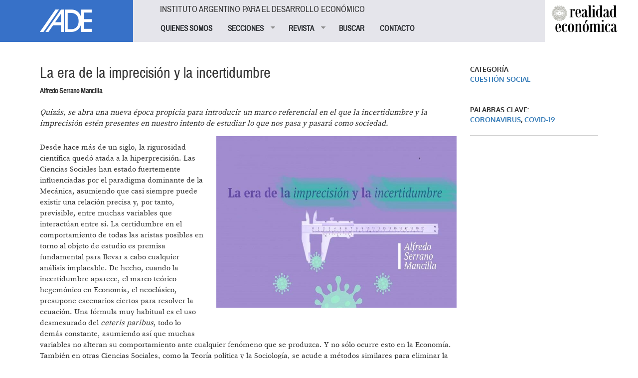

--- FILE ---
content_type: text/html; charset=utf-8
request_url: https://iade.org.ar/noticias/la-era-de-la-imprecision-y-la-incertidumbre
body_size: 9908
content:
<!DOCTYPE html>
<html lang="es" dir="ltr" prefix="og: http://ogp.me/ns# article: http://ogp.me/ns/article# book: http://ogp.me/ns/book# profile: http://ogp.me/ns/profile# video: http://ogp.me/ns/video# product: http://ogp.me/ns/product# content: http://purl.org/rss/1.0/modules/content/ dc: http://purl.org/dc/terms/ foaf: http://xmlns.com/foaf/0.1/ rdfs: http://www.w3.org/2000/01/rdf-schema# sioc: http://rdfs.org/sioc/ns# sioct: http://rdfs.org/sioc/types# skos: http://www.w3.org/2004/02/skos/core# xsd: http://www.w3.org/2001/XMLSchema#">
<head>
  <link rel="profile" href="http://www.w3.org/1999/xhtml/vocab" />
  <meta name="viewport" content="width=device-width, initial-scale=1.0">
  <meta http-equiv="Content-Type" content="text/html; charset=utf-8" />
<link rel="shortcut icon" href="https://iade.org.ar/sites/all/themes/custom/iade/css/images/iade-favicon.ico" type="image/vnd.microsoft.icon" />
<meta name="description" content="Quizás, se abra una nueva época propicia para introducir un marco referencial en el que la incertidumbre y la imprecisión estén presentes en nuestro intento de estudiar lo que nos pasa y pasará como sociedad." />
<meta name="keywords" content="Coronavirus, COVID-19" />
<meta name="generator" content="Drupal 7 (http://drupal.org)" />
<link rel="image_src" href="https://iade.org.ar/sites/www.iade.org.ar/files/la-era-de-la-imprecision.jpg" />
<link rel="canonical" href="https://iade.org.ar/noticias/la-era-de-la-imprecision-y-la-incertidumbre" />
<link rel="shortlink" href="https://iade.org.ar/node/12469" />
<meta property="og:site_name" content="IADE" />
<meta property="og:type" content="article" />
<meta property="og:url" content="https://iade.org.ar/noticias/la-era-de-la-imprecision-y-la-incertidumbre" />
<meta property="og:title" content="La era de la imprecisión y la incertidumbre" />
<meta property="og:description" content="Quizás, se abra una nueva época propicia para introducir un marco referencial en el que la incertidumbre y la imprecisión estén presentes en nuestro intento de estudiar lo que nos pasa y pasará como sociedad." />
<meta property="og:updated_time" content="2020-04-15T14:30:08-03:00" />
<meta property="og:image" content="https://iade.org.ar/sites/www.iade.org.ar/files/la-era-de-la-imprecision.jpg" />
<meta property="article:published_time" content="2020-04-14T18:55:07-03:00" />
<meta property="article:modified_time" content="2020-04-15T14:30:08-03:00" />
  <title>La era de la imprecisión y la incertidumbre | IADE</title>
  <link type="text/css" rel="stylesheet" href="https://iade.org.ar/sites/www.iade.org.ar/files/css/css_lQaZfjVpwP_oGNqdtWCSpJT1EMqXdMiU84ekLLxQnc4.css" media="all" />
<link type="text/css" rel="stylesheet" href="https://iade.org.ar/sites/www.iade.org.ar/files/css/css_lkvHUqwuaMnlSkPLjR6wgdcvM88sr5Mi-fDRQ-vdqKU.css" media="all" />
<link type="text/css" rel="stylesheet" href="https://iade.org.ar/sites/www.iade.org.ar/files/css/css_dxEpQhz_rgN3rBCbikTZqic6AtLGqKv53aOXv0F69Vs.css" media="all" />
<link type="text/css" rel="stylesheet" href="https://iade.org.ar/sites/www.iade.org.ar/files/css/css_0fWTY3Tz-NoTyxaCZlibeCAMR0_w8sVMnHUflazYiAM.css" media="all" />
<link type="text/css" rel="stylesheet" href="https://iade.org.ar/sites/www.iade.org.ar/files/css/css_iwOlZ9aTa3ItNQlsHGjVJPGgBYOPh9he9z4svTtoVtY.css" media="all" />
  <!-- HTML5 element support for IE6-8 -->
  <!--[if lt IE 9]>
    <script src="https://cdn.jsdelivr.net/html5shiv/3.7.3/html5shiv-printshiv.min.js"></script>
  <![endif]-->
  <script src="https://iade.org.ar/sites/www.iade.org.ar/files/js/js_vTqq9ISW_4mq_Ke-Ugq-PYpqsFvVKh_wBrLsNoTmWQ4.js"></script>
<script src="https://iade.org.ar/sites/www.iade.org.ar/files/js/js_DzD04PZATtGOFjfR8HJgfcaO3-pPZpWFXEvuMvQz2gA.js"></script>
<script src="https://iade.org.ar/sites/www.iade.org.ar/files/js/js_Cz3dk-5WjlRqg5n5HkUmjuxMGnVqT4stUNLMG0s51Fc.js"></script>
<script>var switchTo5x = true;var useFastShare = true;</script>
<script src="https://ws.sharethis.com/button/buttons.js"></script>
<script>if (typeof stLight !== 'undefined') { stLight.options({"publisher":"dr-5b088bd3-2d9-1216-c219-d3ffd77f9a7","version":"5x","lang":"es"}); }</script>
<script src="https://iade.org.ar/sites/www.iade.org.ar/files/js/js_gPqjYq7fqdMzw8-29XWQIVoDSWTmZCGy9OqaHppNxuQ.js"></script>
<script>(function(i,s,o,g,r,a,m){i["GoogleAnalyticsObject"]=r;i[r]=i[r]||function(){(i[r].q=i[r].q||[]).push(arguments)},i[r].l=1*new Date();a=s.createElement(o),m=s.getElementsByTagName(o)[0];a.async=1;a.src=g;m.parentNode.insertBefore(a,m)})(window,document,"script","https://www.google-analytics.com/analytics.js","ga");ga("create", "UA-1242866-1", {"cookieDomain":"auto"});ga("set", "anonymizeIp", true);ga("send", "pageview");</script>
<script src="https://iade.org.ar/sites/www.iade.org.ar/files/js/js_yUwyoTIdjd7IAz8yXfp8tEusKd1VESqaojNRWCjuupM.js"></script>
<script src="https://iade.org.ar/sites/www.iade.org.ar/files/js/js_9xQUCYWYyqDGJJdzjF7bxhd7_Jx5E0Cjc6Lz6-_sm-Y.js"></script>
<script>jQuery.extend(Drupal.settings, {"basePath":"\/","pathPrefix":"","ajaxPageState":{"theme":"iade","theme_token":"vTsL8jY5W8TQ9vwiWzQF8SdXOoZz9BQDkmCBCoeXbbo","js":{"sites\/all\/modules\/contrib\/flexslider\/assets\/js\/flexslider.load.js":1,"0":1,"sites\/all\/themes\/contrib\/bootstrap\/js\/bootstrap.js":1,"sites\/all\/modules\/contrib\/jquery_update\/replace\/jquery\/2.1\/jquery.min.js":1,"misc\/jquery.once.js":1,"misc\/drupal.js":1,"sites\/all\/modules\/contrib\/jquery_update\/replace\/ui\/ui\/minified\/jquery.ui.core.min.js":1,"sites\/all\/modules\/contrib\/jquery_update\/replace\/ui\/ui\/minified\/jquery.ui.widget.min.js":1,"sites\/all\/modules\/contrib\/jquery_update\/replace\/ui\/ui\/minified\/jquery.ui.accordion.min.js":1,"public:\/\/languages\/es_xDmLmXZ_6SXsoGcT8xTs_5PmsH4dvpB-VTfCnaKy2p8.js":1,"sites\/all\/libraries\/flexslider\/jquery.flexslider-min.js":1,"1":1,"https:\/\/ws.sharethis.com\/button\/buttons.js":1,"2":1,"sites\/all\/modules\/contrib\/google_analytics\/googleanalytics.js":1,"3":1,"sites\/all\/modules\/contrib\/simple_subscription\/simple_subscription.js":1,"sites\/all\/libraries\/superfish\/jquery.hoverIntent.minified.js":1,"sites\/all\/libraries\/superfish\/supposition.js":1,"sites\/all\/libraries\/superfish\/superfish.js":1,"sites\/all\/libraries\/superfish\/supersubs.js":1,"sites\/all\/modules\/contrib\/superfish\/superfish.js":1,"sites\/all\/themes\/custom\/iade\/bootstrap\/bootstrap.js":1},"css":{"modules\/system\/system.base.css":1,"misc\/ui\/jquery.ui.core.css":1,"misc\/ui\/jquery.ui.theme.css":1,"misc\/ui\/jquery.ui.accordion.css":1,"sites\/all\/modules\/contrib\/date\/date_api\/date.css":1,"sites\/all\/modules\/contrib\/date\/date_popup\/themes\/datepicker.1.7.css":1,"modules\/field\/theme\/field.css":1,"modules\/node\/node.css":1,"sites\/all\/modules\/contrib\/views\/css\/views.css":1,"sites\/all\/modules\/contrib\/accordion_menu\/accordion_menu.css":1,"sites\/all\/modules\/contrib\/ckeditor\/css\/ckeditor.css":1,"sites\/all\/modules\/contrib\/ctools\/css\/ctools.css":1,"sites\/all\/modules\/contrib\/panels\/css\/panels.css":1,"sites\/all\/modules\/contrib\/xbbcode\/xbbcode_basic\/xbbcode_basic.css":1,"sites\/all\/modules\/contrib\/flexslider\/assets\/css\/flexslider_img.css":1,"sites\/all\/libraries\/flexslider\/flexslider.css":1,"sites\/all\/modules\/contrib\/simple_subscription\/simple_subscription.css":1,"sites\/all\/libraries\/superfish\/css\/superfish.css":1,"sites\/all\/libraries\/superfish\/style\/spring.css":1,"sites\/all\/themes\/custom\/iade\/bootstrap\/bootstrap.css":1,"sites\/all\/themes\/custom\/iade\/css\/style.css":1}},"flexslider":{"optionsets":{"slide_noticias":{"namespace":"flex-","selector":".slides \u003E li","easing":"swing","direction":"horizontal","reverse":false,"smoothHeight":false,"startAt":0,"animationSpeed":600,"initDelay":0,"useCSS":true,"touch":true,"video":false,"keyboard":true,"multipleKeyboard":false,"mousewheel":0,"controlsContainer":".flex-control-nav-container","sync":"","asNavFor":"","itemWidth":0,"itemMargin":0,"minItems":0,"maxItems":0,"move":0,"animation":"fade","slideshow":true,"slideshowSpeed":"7000","directionNav":true,"controlNav":true,"prevText":"Anterior","nextText":"Siguiente","pausePlay":false,"pauseText":"Pausa","playText":"Play","randomize":false,"thumbCaptions":false,"thumbCaptionsBoth":false,"animationLoop":true,"pauseOnAction":true,"pauseOnHover":false,"manualControls":""}},"instances":{"flexslider-1":"slide_noticias"}},"googleanalytics":{"trackOutbound":1,"trackMailto":1,"trackDownload":1,"trackDownloadExtensions":"7z|aac|arc|arj|asf|asx|avi|bin|csv|doc(x|m)?|dot(x|m)?|exe|flv|gif|gz|gzip|hqx|jar|jpe?g|js|mp(2|3|4|e?g)|mov(ie)?|msi|msp|pdf|phps|png|ppt(x|m)?|pot(x|m)?|pps(x|m)?|ppam|sld(x|m)?|thmx|qtm?|ra(m|r)?|sea|sit|tar|tgz|torrent|txt|wav|wma|wmv|wpd|xls(x|m|b)?|xlt(x|m)|xlam|xml|z|zip"},"simple_subscription":{"input_content":"Direcci\u00f3n de correo electr\u00f3nico"},"urlIsAjaxTrusted":{"\/noticias\/la-era-de-la-imprecision-y-la-incertidumbre":true},"superfish":{"1":{"id":"1","sf":{"animation":{"opacity":"show","height":"show"},"speed":"fast"},"plugins":{"supposition":true,"supersubs":true}}},"bootstrap":{"anchorsFix":"0","anchorsSmoothScrolling":"0","formHasError":1,"popoverEnabled":1,"popoverOptions":{"animation":1,"html":0,"placement":"right","selector":"","trigger":"click","triggerAutoclose":1,"title":"","content":"","delay":0,"container":"body"},"tooltipEnabled":1,"tooltipOptions":{"animation":1,"html":0,"placement":"auto left","selector":"","trigger":"hover focus","delay":0,"container":"body"}}});</script>
</head>
<body class="html not-front not-logged-in no-sidebars page-node page-node- page-node-12469 node-type-noticias   i18n-es">
  <div id="skip-link">
    <a href="#main-content" class="element-invisible element-focusable">Pasar al contenido principal</a>
  </div>
    
<div id="skip-link">
  <a class="element-invisible element-focusable" href="#main-content">Jump to main content</a>
</div>

<div id="wrapper-sdt" class="col-md-48 clearfix">
          <div id="header-mobile" class="clearfix hidden-md hidden-lg">
        <div id="navigation-mobile" class="clearfix">
          <div id="logo-mobile">
            <div style="float: left"><div class="panel-pane pane-page-logo col-md-12"  >
  
      
  
  <div class="pane-content">
    <a href="/" rel="home" id="logo" title="Inicio"><img typeof="foaf:Image" class="img-responsive img-responsive" src="https://iade.org.ar/sites/all/themes/custom/iade/logo.png" alt="Inicio" /></a>  </div>

  
  </div>
</div>
            <div style="float: right"><button class="btn btn-primary glyphicon glyphicon-menu-hamburger" type="button" data-toggle="collapse" data-target="#nav-collapse" aria-expanded="false" aria-controls="nav-collapse"></button></div>
          </div>
        </div>
        <div id="nav-collapse" class="collapse">
          <div id="header-mobile">
            <div class="panel-pane pane-block pane-accordion-menu-1"  >
  
        <h5 class="pane-title">
      Instituto Argentino para el Desarrollo Económico    </h5>
    
  
  <div class="pane-content">
    <div class="accordion-menu-wrapper accordion-menu-1 accordion-menu-name-menu-1 accordion-menu-source-main-menu">
  <h3 class="accordion-header accordion-header-1 first no-children odd menu-mlid-826"><a href="/quienes-somos" class="accordion-link">QUIENES SOMOS</a></h3>
<div class="accordion-content-1"></div>
<h3 class="accordion-header accordion-header-2 has-children even menu-mlid-823"><span class="accordion-link">SECCIONES</span></h3>
<div class="accordion-content-2"><ul class="menu nav"><li class="first leaf"><a href="/buscar/tipo/noticias">NOTICIAS</a></li>
<li class="leaf"><a href="/buscar/tipo/noticias/categoria/especiales-iade-8319" title="">TEXTOS ESPECIALES</a></li>
<li class="leaf"><a href="/actividades">ACTIVIDADES</a></li>
<li class="last leaf"><a href="http://www.iade.org.ar/buscar/tipo/noticias/categoria/libros-iade-9345" title="">LIBROS IADE</a></li>
</ul></div>
<h3 class="accordion-header accordion-header-3 has-children odd menu-mlid-825"><span title="" class="accordion-link">REVISTA</span></h3>
<div class="accordion-content-3"><ul class="menu nav"><li class="first leaf"><a href="/que-es-realidad-economica" class="sf-depth-2">¿Qué es Realidad Económica?</a></li>
<li class="leaf"><a href="http://www.iade.org.ar/comite-editorial" title="">Comité Editorial</a></li>
<li class="leaf"><a href="/como-publicar-orientaciones-generales" class="sf-depth-2">¿Cómo publicar?</a></li>
<li class="leaf"><a href="/suscripciones" title="">SUSCRIBIRSE</a></li>
<li class="last leaf"><a href="http://www.iade.org.ar/noticias/nuestra-propuesta" title="">Publicidad</a></li>
</ul></div>
<h3 class="accordion-header accordion-header-4 no-children even menu-mlid-852"><a href="/revista" title="" class="accordion-link">BUSCAR</a></h3>
<div class="accordion-content-4"></div>
<h3 class="accordion-header accordion-header-5 last no-children odd menu-mlid-824"><a href="/contacto" class="accordion-link">CONTACTO</a></h3>
<div class="accordion-content-5"></div>
</div>
  </div>

  
  </div>
          </div>
        </div><!--/.nav-collapse -->
      </div>
    	 <!-- #header -->
	 	 <div id="header" class="clearfix col-md-48">
	   <div class="panel-pane pane-page-logo col-md-10 hidden-xs hidden-sm"  >
  
      
  
  <div class="pane-content">
    <a href="/" rel="home" id="logo" title="Inicio"><img typeof="foaf:Image" class="img-responsive img-responsive" src="https://iade.org.ar/sites/all/themes/custom/iade/logo.png" alt="Inicio" /></a>  </div>

  
  </div>
<div class="panel-separator"></div><div class="panel-pane pane-block pane-superfish-1 col-md-30 hidden-xs hidden-sm"  >
  
        <h5 class="pane-title">
      Instituto Argentino para el Desarrollo Económico    </h5>
    
  
  <div class="pane-content">
    <ul  id="superfish-1" class="menu sf-menu sf-main-menu sf-horizontal sf-style-spring sf-total-items-5 sf-parent-items-2 sf-single-items-3"><li id="menu-826-1" class="first odd sf-item-1 sf-depth-1 sf-no-children"><a href="/quienes-somos" class="sf-depth-1">QUIENES SOMOS</a></li><li id="menu-823-1" class="middle even sf-item-2 sf-depth-1 sf-total-children-4 sf-parent-children-0 sf-single-children-4 menuparent"><span class="sf-depth-1 menuparent nolink">SECCIONES</span><ul><li id="menu-827-1" class="first odd sf-item-1 sf-depth-2 sf-no-children"><a href="/buscar/tipo/noticias" class="sf-depth-2">NOTICIAS</a></li><li id="menu-851-1" class="middle even sf-item-2 sf-depth-2 sf-no-children"><a href="/buscar/tipo/noticias/categoria/especiales-iade-8319" title="" class="sf-depth-2">TEXTOS ESPECIALES</a></li><li id="menu-828-1" class="middle odd sf-item-3 sf-depth-2 sf-no-children"><a href="/actividades" class="sf-depth-2">ACTIVIDADES</a></li><li id="menu-1047-1" class="last even sf-item-4 sf-depth-2 sf-no-children"><a href="http://www.iade.org.ar/buscar/tipo/noticias/categoria/libros-iade-9345" title="" class="sf-depth-2">LIBROS IADE</a></li></ul></li><li id="menu-825-1" class="middle odd sf-item-3 sf-depth-1 sf-total-children-5 sf-parent-children-0 sf-single-children-5 menuparent"><span title="" class="sf-depth-1 menuparent nolink">REVISTA</span><ul><li id="menu-844-1" class="first odd sf-item-1 sf-depth-2 sf-no-children"><a href="/que-es-realidad-economica" class="sf-depth-2">¿Qué es Realidad Económica?</a></li><li id="menu-874-1" class="middle even sf-item-2 sf-depth-2 sf-no-children"><a href="http://www.iade.org.ar/comite-editorial" title="" class="sf-depth-2">Comité Editorial</a></li><li id="menu-843-1" class="middle odd sf-item-3 sf-depth-2 sf-no-children"><a href="/como-publicar-orientaciones-generales" class="sf-depth-2">¿Cómo publicar?</a></li><li id="menu-853-1" class="middle even sf-item-4 sf-depth-2 sf-no-children"><a href="/suscripciones" title="" class="sf-depth-2">SUSCRIBIRSE</a></li><li id="menu-1048-1" class="last odd sf-item-5 sf-depth-2 sf-no-children"><a href="http://www.iade.org.ar/noticias/nuestra-propuesta" title="" class="sf-depth-2">Publicidad</a></li></ul></li><li id="menu-852-1" class="middle even sf-item-4 sf-depth-1 sf-no-children"><a href="/revista" title="" class="sf-depth-1">BUSCAR</a></li><li id="menu-824-1" class="last odd sf-item-5 sf-depth-1 sf-no-children"><a href="/contacto" class="sf-depth-1">CONTACTO</a></li></ul>  </div>

  
  </div>
<div class="panel-separator"></div><div class="panel-pane pane-block pane-bean-logo-realidad-economica col-md-7 pull-right hidden-xs hidden-sm"  >
  
      
  
  <div class="pane-content">
    <div class="entity entity-bean bean-bloque clearfix" about="/block/logo-realidad-economica" typeof="">

  <div class="content">
    <div class="field field-name-field-body field-type-text-long field-label-hidden"><div class="field-items"><div class="field-item even"><p><a href="//www.iade.org.ar/revista"><img class="logo-revista" src="//www.iade.org.ar/sites/all/themes/custom/iade/css/images/logo-realidadeconomica.png" style="height:74px; width:140px; margin-left:5%;" /> </a></p>
</div></div></div>  </div>
</div>
  </div>

  
  </div>
	 </div>
	 	 <!-- /#header -->

		<!-- #main-content -->
				<div id="wrapper-sdt-content" class="col-md-42 col-md-offset-3">
		  <div id="main-content" class="clearfix col-md-48">
			<div class="panel-pane pane-page-content"  >
  
      
  
  <div class="pane-content">
    
<div class="row">
  <!-- main-content -->
      <div class="col-md-36">
      <div class="panel-pane pane-views-panes pane-noticias-pane-noticias-cabecera col-md-48"  >
  
      
  
  <div class="pane-content">
    <div class="view view-noticias view-id-noticias view-display-id-pane_noticias_cabecera view-dom-id-474523ca64a3a460b9c3ee67e7cd92be">
        
  
  
      <div class="view-content">
        <div class="views-row views-row-1 views-row-odd views-row-first views-row-last">
      
  <div class="views-field views-field-title">        <h2 class="field-content">La era de la imprecisión y la incertidumbre</h2>  </div>  
  <div class="views-field views-field-field-subtitulo">        <strong class="field-content">Alfredo Serrano Mancilla</strong>  </div>  
  <div class="views-field views-field-body-1">        <em class="field-content"><p><br />
Quizás, se abra una nueva época propicia para introducir un marco referencial en el que la incertidumbre y la imprecisión estén presentes en nuestro intento de estudiar lo que nos pasa y pasará como sociedad.</p>
</em>  </div>  
  <div class="views-field views-field-field-imagen col-md-offset-1 col-md-28 pull-right">        <div class="field-content"><div  id="flexslider-1" class="flexslider optionset-slide-noticias imagestyle-imagen-noticias-detalle">
  <ul class="slides"><li><img typeof="foaf:Image" class="img-responsive img-responsive" src="https://iade.org.ar/sites/www.iade.org.ar/files/styles/imagen_noticias_detalle/public/la-era-de-la-imprecision.jpg?itok=WHgoPVFJ" width="750" height="536" alt="" /></li>
</ul></div>
</div>  </div>  
  <div class="views-field views-field-body">        <div class="field-content"><p>Desde hace más de un siglo, la rigurosidad científica quedó atada a la hiperprecisión. Las Ciencias Sociales han estado fuertemente influenciadas por el paradigma dominante de la Mecánica, asumiendo que casi siempre puede existir una relación precisa y, por tanto, previsible, entre muchas variables que interactúan entre sí. La certidumbre en el comportamiento de todas las aristas posibles en torno al objeto de estudio es premisa fundamental para llevar a cabo cualquier análisis implacable. De hecho, cuando la incertidumbre aparece, el marco teórico hegemónico en Economía, el neoclásico, presupone escenarios ciertos para resolver la ecuación. Una fórmula muy habitual es el uso desmesurado del <em>ceteris paribus</em>, todo lo demás constante, asumiendo así que muchas variables no alteran su comportamiento ante cualquier fenómeno que se produzca. Y no sólo ocurre esto en la Economía. También en otras Ciencias Sociales, como la Teoría política y la Sociología, se acude a métodos similares para eliminar la mínima distorsión que genere lo incierto. Un buen ejemplo de ello es la Teoría de la elección racional.</p>
<p>Sin embargo, estamos en un <em>mientras tanto</em> en el que no tenemos certezas y, en consecuencia, hay pocas posibilidades de ser preciso. Se buscan infinitas maneras de calcular el verdadero número de contagiados, pero son todas aproximaciones y estimaciones en base a múltiples hipótesis. Todas ellas han sido actualizadas constantemente porque el margen de error es demasiado amplio como para ser consideradas como válidas.</p>
<p>Ni siquiera podemos tener certidumbre del número real de fallecidos por Covid-19 (cada país tiene su propio protocolo para contabilizarlo). Tampoco somos capaces de tener certezas sobre la duración de esta pandemia. No se conoce a ciencia cierta el momento en el que llegará la vacuna; y aún no sabemos si los métodos paliativos para tratar este virus son eficaces al 100%.</p>
<p>En el ámbito económico, no conocemos con exactitud el impacto de la pandemia. Son múltiples los organismos internacionales especializados en esta temática que realizan sus cálculos sobre efecto en el PIB, la pobreza, la producción mundial, la actividad comercial o el empleo. Y todos ellos van constantemente actualizando el valor porque es imposible prever el alcance de la pandemia a medida que avanzan los días. Por ejemplo, la OIT hace dos semanas estimaba que el coronavirus pondría en riesgo hasta 25 millones de empleos y, en cambio, su balance a día ya habla de 195 millones de empleos perdidos a tiempo completo.</p>
<p>Algo similar pasa y pasará aún más con todo análisis geopolítico, político y sociológico. Lo que ayer fuera negativo, hoy podría ser considerado positivo. En clave geopolítica, véase la mutante valoración de China, que pasó de ser el “culpable” a hoy ser el “ejemplo”. Así está sucediendo en cada asunto fundamental de nuestras vidas. Germinan infinitas dudas e incertidumbres acerca la evolución de nuestra valoraciones y sentidos comunes resultantes en torno a: (i) el rol de Estado, (ii) lo público y lo colectivo frente a lo privado y lo individual, (iii) los liderazgos vencedores, (iv) las nuevas fórmulas democráticas que podrían aparecer, (v) el autoritarismo presidencialista, (vi) los dilemas éticos basados en la relación intergeneracional, (vii) la globalización resultante, (viii) la exaltación de los nacionalismos, (xix) las relaciones internacionales y el orden geopolítico, (x) la antipolítica y la revalorización de expertos y científicos, (xi) el límite de la comunicación ante la ineficacia en la gestión, (xii) el papel de los organismos internacionales, (xiii) la preferencia por un mayor proteccionismo, (xiv) la moral ciudadana y, (xv) la libertad como derecho ante la necesidad de ser controlados para aminorar los efectos de la pandemia.</p>
<p>Todo es verdaderamente incierto e impreciso. Tanto así que estamos en una situación genuina en la Historia: Sociedad y Estado, por el instinto de la vida, paralizan en parte a las fuerzas económicas del capitalismo. Esto perturba el orden económico global, sin saber absolutamente nada, a ciencia cierta, de cuál será el resultado en los próximos meses. Las especulaciones son continuas por parte de políticos, periodistas, intelectuales y científicos. La mayoría tiene sus propios sustentos teóricos y argumentos muy legítimos para interpretar este complejo presente y realizar predicciones sobre el futuro inmediato. El debate es bienvenido y necesario, pero seguramente sería fructífero si asumiéramos la única variable que podemos contar como cierta: estamos en plena época de incertidumbre, en la que forzar a ser hiperprecisos nos llevaría a un camino contraproducente.</p>
<p>Es por ello que, quizás, se abra una nueva época, presente y futura, para introducir un marco referencial en el que la incertidumbre y la imprecisión estén presentes en nuestro intento de estudiar lo que nos pasa y pasará como sociedad. En este sentido, es más que recomendable acudir al trabajo de Silvio Funtowicz y Jerome Ravetz, Science for the Post-normal Age, en la revista Futures, en el que realmente explican la necesidad de trabajar con otro enfoque, de la Ciencia Postnormal, para lograr analizar y tomar decisiones cuando los factores son inciertos, hay múltiples valores en disputa y los riesgos son altos.</p>
<p> </p>
<p><sup><em>Celag - 12 de abril de 2020</em></sup></p>
</div>  </div>  </div>
    </div>
  
  
  
  
  
  
</div>  </div>

  
  </div>
<div class="panel-separator"></div><div class="panel-pane pane-views-panes pane-noticias-pane-noticias-relacionadas col-md-44 col-md-offset-4"  >
  
        <h2 class="pane-title">
      Noticias relacionadas    </h2>
    
  
  <div class="pane-content">
    <div class="view view-noticias view-id-noticias view-display-id-pane_noticias_relacionadas view-dom-id-efa4ebecb20f5c267ed07fbc09f6e953">
        
  
  
      <div class="view-content">
        <div class="views-row views-row-1 views-row-odd views-row-first">
      
  <div class="views-field views-field-title">        <span class="field-content"><a href="/noticias/la-maquina-de-guerra-capitalistica-en-el-contexto-de-la-pandemia-lo-publico-lo-estatal-lo">La máquina de guerra capitalística en el contexto de la...</a></span>  </div>  
  <div class="views-field views-field-nothing">        <span class="subtitulo">Celia Iriart, Emerson Elias Merhy.</span>

La pandemia puso en evidencia de manera explícita la gran concentración de la riqueza, y su...  </div>  </div>
  <div class="views-row views-row-2 views-row-even views-row-last">
      
  <div class="views-field views-field-title">        <span class="field-content"><a href="/noticias/el-nivel-de-actividad-en-su-segunda-recuperacion-desafios-para-su-sostenibilidad">El nivel de actividad en su “segunda recuperación”:...</a></span>  </div>  
  <div class="views-field views-field-nothing">        <span class="subtitulo">Fabián Amico.</span>

La pandemia produjo en Argentina y en todo el mundo una distorsión en la percepción estadística de...  </div>  </div>
    </div>
  
  
  
  
  
  
</div>  </div>

  
  </div>
<div class="panel-separator"></div><div class="panel-pane pane-block pane-sharethis-sharethis-block"  >
  
        <h2 class="pane-title">
      Compartir en    </h2>
    
  
  <div class="pane-content">
    <div class="sharethis-wrapper"><span st_url="https://iade.org.ar/noticias/la-era-de-la-imprecision-y-la-incertidumbre" st_title="La era de la imprecisión y la incertidumbre" class="st_facebook"></span>
<span st_url="https://iade.org.ar/noticias/la-era-de-la-imprecision-y-la-incertidumbre" st_title="La era de la imprecisión y la incertidumbre" class="st_twitter" st_via="" st_username=""></span>
<span st_url="https://iade.org.ar/noticias/la-era-de-la-imprecision-y-la-incertidumbre" st_title="La era de la imprecisión y la incertidumbre" class="st_linkedin" st_via="" st_username=""></span>
</div>  </div>

  
  </div>
    </div>
    <!-- /main-content -->

  <!-- left column -->
      <div id="right" class="col-md-12">
      <div class="panel-pane pane-views-panes pane-noticias-panel-pane-datos col-md-44 col-md-offset-4"  >
  
      
  
  <div class="pane-content">
    <div class="view view-noticias view-id-noticias view-display-id-panel_pane_datos view-dom-id-c7b668feb4b0de2b6c061e5ddc6dd93a">
        
  
  
      <div class="view-content">
        <div class="views-row views-row-1 views-row-odd views-row-first views-row-last">
      
  <div class="views-field views-field-field-categoria-noticias">    <span class="views-label views-label-field-categoria-noticias">Categoría</span>    <div class="field-content"><a href="/noticias/cuestion-social" typeof="skos:Concept" property="rdfs:label skos:prefLabel" datatype="">Cuestión social</a></div>  </div>  
  <div class="views-field views-field-field-palabras-clave">    <span class="views-label views-label-field-palabras-clave">Palabras clave: </span>    <div class="field-content"><a href="/noticias/coronavirus" typeof="skos:Concept" property="rdfs:label skos:prefLabel" datatype="">Coronavirus</a>, <a href="/noticias/covid-19" typeof="skos:Concept" property="rdfs:label skos:prefLabel" datatype="">COVID-19</a></div>  </div>  </div>
    </div>
  
  
  
  
  
  
</div>  </div>

  
  </div>
    </div>
    <!-- /left column -->
</div>
  </div>

  
  </div>
		  </div>
		</div>
				<!-- /#main-content -->


		<!-- #footer -->
				<div id="footer-wrapper" class="clearfix col-md-48">
			<div id="footer" class="clearfix col-md-42 col-md-offset-3">
				<div class="panel-pane pane-panels-mini pane-footer-info col-md-30"  >
  
      
  
  <div class="pane-content">
    
<div class="row">
  <!-- main-content -->
      <div class="col-md-48">
      <div class="panel-pane pane-block pane-bean-footer-block"  >
  
      
  
  <div class="pane-content">
    <div class="entity entity-bean bean-footer clearfix" about="/block/footer-block" typeof="">

  <div class="content">
    <div class="field field-name-field-body field-type-text-long field-label-hidden"><div class="field-items"><div class="field-item even"><p><strong>IADE / REALIDAD ECONOMICA</strong><br />
Sitio registrado bajo el ISSN 2545-708X</p>
<p>Hipólito Yrigoyen 1116 4° Piso<br />
CABA, Argentina, C1086AAT<br />
Tel. (5411) 4381-7380/9337</p>
</div></div></div>  </div>
</div>
  </div>

  
  </div>
<div class="panel-separator"></div><div class="panel-pane pane-block pane-bean-social-media"  >
  
      
  
  <div class="pane-content">
    <div class="entity entity-bean bean-footer clearfix" about="/block/social-media" typeof="">

  <div class="content">
    <div class="field field-name-field-body field-type-text-long field-label-hidden"><div class="field-items"><div class="field-item even"><p><a href="//www.iade.org.ar/contacto"><img src="//www.iade.org.ar/sites/all/themes/custom/iade/css/images/contacto.png" style="height:21px; width:29px" /> </a> <a href="https://www.facebook.com/pages/Revista-Realidad-Economica/162700400413304" target="_blank"> <img src="//www.iade.org.ar/sites/all/themes/custom/iade/css/images/facebook.png" style="height:19px; width:9px" /> </a> <a href="https://twitter.com/revistaRE" target="_blank"> <img src="//www.iade.org.ar/sites/all/themes/custom/iade/css/images/twitter.png" style="height:20px; width:25px" /> </a></p>
</div></div></div>  </div>
</div>
  </div>

  
  </div>
    </div>
    <!-- /main-content -->
</div>
  </div>

  
  </div>
<div class="panel-separator"></div><div class="panel-pane pane-block pane-bean-data-fiscal-afip col-md-4"  >
  
      
  
  <div class="pane-content">
    <div class="entity entity-bean bean-footer clearfix" about="/block/data-fiscal-afip" typeof="">

  <div class="content">
    <div class="field field-name-field-body field-type-text-long field-label-hidden"><div class="field-items"><div class="field-item even"><p><a href="http://qr.afip.gob.ar/?qr=xvtx06DE4VF7z83hW7jfmw,," target="_F960AFIPInfo"><img src="https://www.afip.gob.ar/images/f960/DATAWEB.jpg" style="height:130px" /> </a></p>
</div></div></div>  </div>
</div>
  </div>

  
  </div>
<div class="panel-separator"></div><div class="panel-pane pane-panels-mini pane-suscripcion-boletin col-md-12 col-md-offset-2"  >
  
      
  
  <div class="pane-content">
    
<div class="row">
  <!-- main-content -->
      <div class="col-md-48">
      <div class="panel-pane pane-block pane-bean-titulo-suscripcion-boletin col-md-48"  >
  
      
  
  <div class="pane-content">
    <div class="entity entity-bean bean-footer clearfix" about="/block/titulo-suscripcion-boletin" typeof="">

  <div class="content">
    <div class="field field-name-field-body field-type-text-long field-label-hidden"><div class="field-items"><div class="field-item even"><div class="col-md-10"><img src="//www.iade.org.ar/sites/all/themes/custom/iade/css/images/icono-suscripcion.png" /></div>
<div class="col-md-38">
<h4><strong>BOLETÍN IADE</strong></h4>
<p>Reciba nuestras novedades</p>
</div>
</div></div></div>  </div>
</div>
  </div>

  
  </div>
<div class="panel-separator"></div><div class="panel-pane pane-block pane-simple-subscription-subscribe col-md-48 form-inline col-md-offset-1"  >
  
      
  
  <div class="pane-content">
    <form action="/noticias/la-era-de-la-imprecision-y-la-incertidumbre" method="post" id="simple-subscription-form" accept-charset="UTF-8"><div><div class="form-item form-item-mail form-type-textfield form-group"><input class="edit-mail form-control form-text required" type="text" id="edit-mail" name="mail" value="" size="20" maxlength="255" /></div><button type="submit" id="edit-submit" name="op" value="Enviar" class="btn btn-primary form-submit">Enviar</button>
<input type="hidden" name="form_build_id" value="form-lyDFwUCy6UW5j9SdhiZ2CjAXiOnvEr-WAzurqri8qjo" />
<input type="hidden" name="form_id" value="simple_subscription_form" />
</div></form>  </div>

  
  </div>
    </div>
    <!-- /main-content -->
</div>
  </div>

  
  </div>
			</div>
		</div>
				<!-- /#footer -->
</div>
  <script src="https://iade.org.ar/sites/www.iade.org.ar/files/js/js_uTpGZRbRZm_lrt5640lI88hN-6jGIe3E3hxZcagIuss.js"></script>
<script>jQuery(function() {
  jQuery('.accordion-menu-1').accordion({ animate: 'swing', collapsible: true, event: 'mousedown', header: 'h3', heightStyle: 'content', icons: { header: 'ui-icon-triangle-1-e', activeHeader: 'ui-icon-triangle-1-s' }, active: false });
  jQuery('.accordion-menu-1 .accordion-header.no-children').each(function(index, element) {
    jQuery(this)
      .unbind()
      .children('.ui-icon')
      .removeClass('ui-icon-triangle-1-e')
      .addClass('ui-icon-blank');
  });
});</script>
<script src="https://iade.org.ar/sites/www.iade.org.ar/files/js/js_FbpwIZNwgzwEuuL4Q2HOM07BOSCY5LxL_gwSK4ohQBM.js"></script>
</body>
</html>
